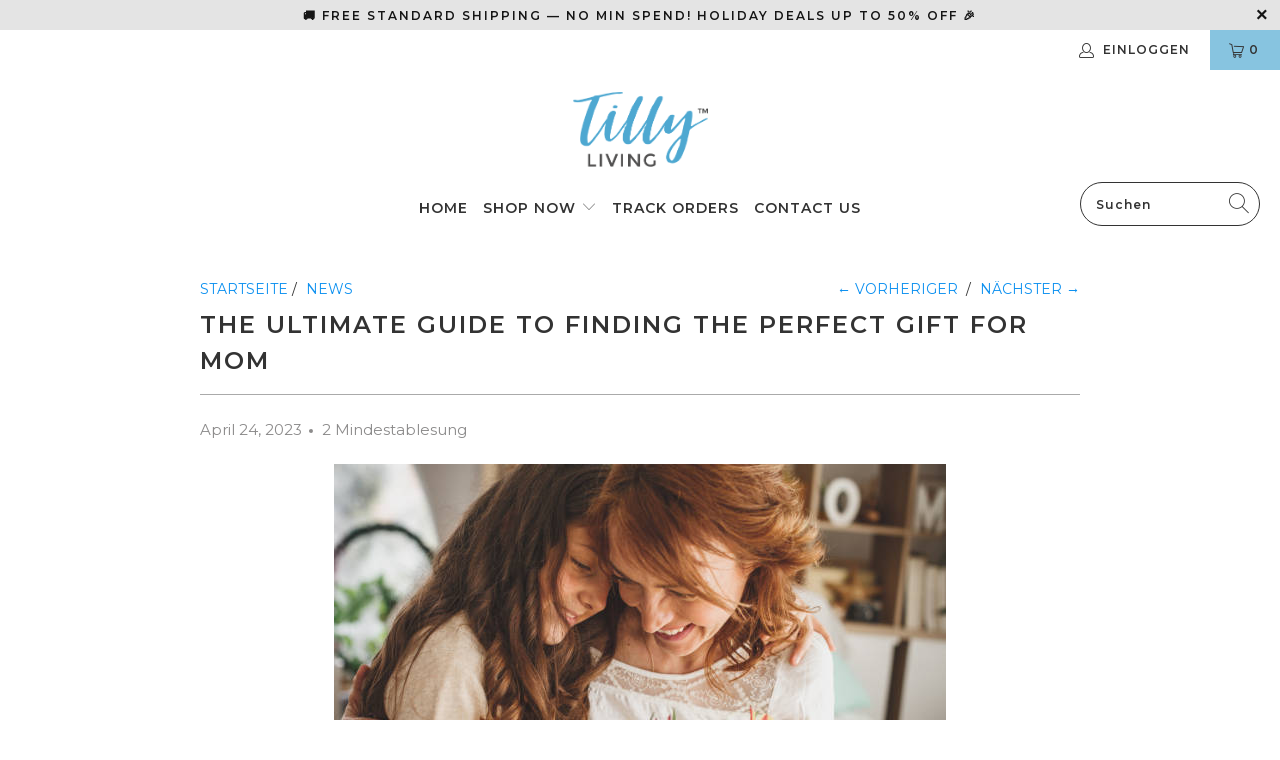

--- FILE ---
content_type: text/javascript
request_url: https://www.tillyliving.com/cdn/shop/t/79/assets/app.js?v=38065824175348549251716985058
body_size: 8813
content:
$(function(){utils.enableDisclosure();var oldFlickityCreate=window.Flickity.prototype._create;window.Flickity.prototype._create=function(){var that=this;return this.element.addEventListener&&this.element.addEventListener("load",function(){that.onresize()},!0),this._create=oldFlickityCreate,oldFlickityCreate.apply(this,arguments)},imageFunctions.flickityIosFix(),objectFitImages(),header.loadMegaMenu(),header.init(),Shopify.theme_settings.enable_autocomplete&&searchAutocomplete.init(),utils.pageBannerCheck(),slideshow.init(),testimonial.init(),videoSection.init(),gallery.init(),videoFeature.setupVideoPlayer(),featuredPromotions.init(),featuredCollectionSection.init(),collectionSidebarFilter.init(),cart.init(),mapFunction.init(),productPage.init(),recentlyViewed.init(),(Currency.show_multiple_currencies||Currency.native_multi_currency)&&currencyConverter.init();var pathname=location.pathname;pathname.startsWith("/challenge")&&$("html, body").animate({scrollTop:0},"slow");var resizeTimeout;window.addEventListener("resize",function(event){resizeTimeout||(resizeTimeout=setTimeout(function(){resizeTimeout=null,$(window).width()<=798&&(cart.init(),header.unload(),header.init())},66))},!1),$.fancybox.defaults.animationEffect="fade",$.fancybox.defaults.transitionEffect="fade",$.fancybox.defaults.hash=!1,$.fancybox.defaults.infobar=!1,$.fancybox.defaults.toolbar=!1,$.fancybox.defaults.arrows=!1,$.fancybox.defaults.loop=!0,$.fancybox.defaults.smallBtn=!0,$.fancybox.defaults.live=!1,$.fancybox.defaults.zoom=!1,$.fancybox.defaults.mobile.preventCaptionOverlap=!1,$.fancybox.defaults.mobile.toolbar=!0,$.fancybox.defaults.mobile.buttons=["close"],$.fancybox.defaults.mobile.clickSlide="close",$.fancybox.defaults.mobile.clickContent="zoom",$.fancybox.defaults.afterLoad=function(instance,slide){instance.current.type=="image"&&slide.$content.wrapInner("<div class='fancybox-image-wrap'></div>"),instance.group.length>1&&slide.$content.find(".fancybox-image-wrap").append('<a title="Previous" class="fancybox-item fancybox-nav fancybox-prev" href="javascript:;" data-fancybox-prev><span>'+svgArrowSizeLeft+'</span></a><a title="Next" class="fancybox-item fancybox-nav fancybox-next" href="javascript:;" data-fancybox-next><span>'+svgArrowSizeRight+"</span></a>")},$('.lightbox[rel="gallery"]').fancybox();var $videoIframes=$('iframe[src*="youtube.com"], iframe[src*="vimeo.com"], iframe[src*="facebook.com/plugins/video"]');function getAspectRatio(width,height){var ratio=width/height;return Math.abs(ratio-1/1)==0?"1:1":Math.abs(ratio-4/3)<Math.abs(ratio-16/9)?"4:3":"16:9"}$videoIframes.each(function(index,iframe){var $iframe=$(iframe),source=$iframe.attr("src");!$iframe.parents(".plyr__video-wrapper").length&&!$iframe.parents(".lazyframe").length&&$iframe.wrap('<div class="lazyframe" data-ratio="'+getAspectRatio($iframe.attr("width"),$iframe.attr("height"))+'" data-src="'+source+'"></div>')}),lazyframe(".lazyframe"),$(".shopify-policy__container").parent().prepend('<a name="pagecontent" id="pagecontent"></a>'),$(".shopify-policy__container").addClass("ten offset-by-three columns"),$(".shopify-policy__title").append('<div class="feature_divider"></div>');var currentValue=$(".search_form input[name='q']").val();$(".search_form input[name='q']").length>0&&$(".search_form input[name='q']").val(currentValue.replace("*","")),$("#sort-by").val($("#sort-by").data("default-sort")),$("body").on("change","#sort-by",function(){quickFilter.init()}),$("body").on("change","#tag_filter",function(){$("[data-option-filter] input").prop("checked",!1),quickFilter.init()}),$("body").on("change","#blog_filter",function(){var url=$(this).val();window.location=url}),$("input, select, textarea").on("focus blur",function(event){$("meta[name=viewport]").attr("content","width=device-width,initial-scale=1,maximum-scale="+(event.type=="blur"?10:1))}),$("body").on("change","[data-option-filter] input",function(){quickFilter.init(),$("html, body").animate({scrollTop:$("#pagecontent").offset().top},500)}),$("body").on("click","[data-reset-filters]",function(){collectionSidebarFilter.clearAllFilters()}),$("body").on("click","[data-clear-filter]",function(){var selectedOption=$(this).parents(".filter-active-tag");collectionSidebarFilter.clearSelectedFilter(selectedOption)}),$("body").on("change",".currencies",function(e2){$("[data-initial-modal-price]").attr("data-initial-modal-price","")}),$("body").on("change",".js-quick-shop select",function(e2){var currentVariant=$('.js-quick-shop select[name="id"]').val();currentVariant&&globalQuickShopProduct&&quickShop.updateVariant(currentVariant)}),Shopify.theme_settings.quick_shop_enabled&&quickShop.init();var touchStartPos=0;if($(document).bind("touchstart",function(e2){touchStartPos=$(window).scrollTop()}).bind("touchend",function(e2){var distance=touchStartPos-$(window).scrollTop();(distance>20||distance<-20)&&e2.preventDefault}),$("body").on("click",".sidebar .parent-link--false",function(e2){e2.preventDefault(),$menu=$(this).parent("li"),$menu.find(".menu-toggle").toggleClass("active"),$menu.find("ul").slideToggle()}),Shopify.theme_settings.newsletter_popup&&newsletter_popup.init(),window.location.pathname.indexOf("/comments")!=-1&&$("html,body").animate({scrollTop:$("#new-comment").offset().top-140},"slow"),$("body").on("mouseenter",".icon-search",function(){$(".search-terms").focus()}),$("body").on("click",".icon-search",function(){$("input.search-terms").focus()}),$("body").on("click",".search-submit",function(){$(this).parent().submit()}),$(window).width()>798&&($(".animate_right").waypoint(function(){$(this.element).addClass("animated fadeInRight")},{offset:"70%"}),$(".animate_left").waypoint(function(){$(this.element).addClass("animated fadeInLeft")},{offset:"70%"}),$(".animate_up").waypoint(function(){$(this.element).addClass("animated fadeInUp")},{offset:"70%"}),$(".animate_down").waypoint(function(){$(this.element).addClass("animated fadeInDown")},{offset:"70%"})),$(".slider, .flexslider").find("li").unwrap(),$(".slider, .flexslider").flickity({pageDots:usePageDots,imagesLoaded:!0,arrowShape:arrowSize,lazyLoad:2}),utils.createAccordion(".toggle-all--true","h4.toggle","ul.toggle_list"),utils.createAccordion(".footer_menu","h6","ul"),utils.createAccordion(".footer_content","h6","div.toggle_content"),utils.createAccordion(".product_section .accordion-tabs",".tabs li > a",".tabs-content li"),utils.mobileParentActiveAccordion("#mobile_menu","li.sublink > a.parent-link--true span","li.sublink ul"),utils.mobileAccordion("#mobile_menu","li.sublink > a.parent-link--false","li.sublink ul"),utils.initializeTabs(),utils.resizeActionButtons(),globalAccordions.init(),$(window).on("resize",function(){utils.resizeActionButtons()}),$(window).width()<=798&&utils.createAccordion(".toggle-all--false","h4.toggle","ul.toggle_list"),$("body").on("click",".menu-toggle",function(e2){var $content=$(this).next("ul");$content.slideToggle(),$(this).toggleClass("active"),$(this).attr("aria-expanded",$(this).attr("aria-expanded")=="true"?"false":"true")}),$(window).width()>=959){var modal_width="870px";($(window).width()>=1200||$("html").hasClass("ie"))&&(modal_width="1110px")}if(Shopify.theme_settings.collection_swatches&&$(window).width()>798&&($("body").on("mouseenter",".collection_swatches",function(){$(".swatch span",$(this)).each(function(){$(this).data("image").indexOf("no-image")==-1&&($("<img/>")[0].src=$(this).data("image"))})}),$("body").on("mouseenter",".swatch span",function(){$(this).data("image").indexOf("no-image")==-1&&($(this).parents(".thumbnail").find(".image__container img:not(.secondary)").attr("src",$(this).data("image")),$(this).parents(".thumbnail").find(".image__container img:not(.secondary)").attr("srcset",$(this).data("image")))})),Shopify.theme_settings.display_tos_checkbox&&$("body").on("click touchstart",".cart_content .tos_label",function(){$(this).prev("input").prop("checked",!0)}),Shopify.theme_settings.display_tos_checkbox&&Shopify.theme_settings.go_to_checkout?$("body").on("click",".tos_warning .action_button",function(e2){if($(this).parents("form").find(".tos_agree").is(":checked"))Shopify.theme_settings.go_to_checkout||$("body").hasClass("cart")?$(this).submit():(e2.preventDefault(),document.location.href="/cart");else{var warning2='<p class="warning animated bounceIn">'+Shopify.translation.agree_to_terms_warning+"</p>";return $("p.warning").length==0&&$(this).before(warning2),!1}}):Shopify.theme_settings.go_to_checkout||$("body").on("click",".cart_content .action_button",function(e2){e2.preventDefault(),document.location.href="/cart"}),Shopify.theme_settings.collection_secondary_image&&imageFunctions.showSecondaryImage(),$("[data-is-required]").length){var $checkboxGroup=$(".contact-block--checkbox input");$checkboxGroup.prop("required",!0),$(".contact-block--checkbox [data-is-required] input").on("change",function(){$checkboxGroup.prop("required",!0),$checkboxGroup.is(":checked")&&$checkboxGroup.prop("required",!1)})}var $contact_form=$(".newsletter .contact-form");$contact_form.each(function(){var $cf=$(this);$cf.on("submit",function(e2){$('input[name="challenge"]',$cf).val()!=="true"&&($.ajax({type:$cf.attr("method"),url:$cf.attr("action"),data:$cf.serialize(),success:function(data){$cf.fadeOut("slow",function(){$cf.prev(".message").html(Shopify.translation.newsletter_success_text)})},error:function(data){$('input[name="challenge"]',$cf).val("true"),$cf.submit()}}),e2.preventDefault())})}),$(".maps").click(function(){$(".maps iframe").css("pointer-events","auto")}),Shopify.theme_settings.pagination_type=="load_more"&&enableLoadMoreProducts(),Shopify.theme_settings.pagination_type=="infinite_scroll"&&enableInfiniteScroll(),Shopify.theme_settings.search_pagination_type=="load_more"&&enableLoadMoreSearch(),Shopify.theme_settings.search_pagination_type=="infinite_scroll"&&enableInfiniteSearchScroll();function ajaxSubmitCart(cart2){$cart=cart2,$.ajax({url:"/cart/update.js",dataType:"json",cache:!1,type:"post",data:$cart.serialize(),success:function(data){refreshCart(data)}})}function updateCartItemQuantity(cartItem){$.ajax({url:"/cart/change.js",dataType:"json",cache:!1,type:"post",data:{quantity:cartItem.quantity,line:cartItem.lineID},success:function(data){var cartItemsArray=data.items,lineIDIndex=cartItem.lineID-1,totalCartItems=cartItem.parentCartForm.find("[data-variant-id]").length,$quantityInputs=cartItem.parentCartForm.find('[data-variant-id="'+cartItem.variantID+'"] input'),initialQuantityTotal=0,apiQuantityTotal=0,apiLineItemQuantity=typeof data.items[lineIDIndex]!="undefined"?data.items[lineIDIndex].quantity:0;if($quantityInputs.length>1?($.each($quantityInputs,function(i2,input){initialQuantityTotal+=parseInt($(input).val())}),cartItemsArray.forEach(function(item){item.variant_id===cartItem.variantID&&(apiQuantityTotal+=item.quantity)})):(initialQuantityTotal=parseInt($quantityInputs.val()),apiQuantityTotal=typeof data.items[lineIDIndex]!="undefined"?data.items[lineIDIndex].quantity:0),initialQuantityTotal>0&&initialQuantityTotal>apiQuantityTotal)if(apiQuantityTotal==1?items_left_text=Shopify.translation.one_item_left:items_left_text=Shopify.translation.items_left_text,$(".warning--quantity").remove(),totalCartItems<cartItemsArray.length)cartItem.parentCartForm.data("cart-form")==="cart-template"?cartItem.parentCartForm.submit():refreshCart(data);else{var warning2='<p class="warning warning--quantity animated bounceIn">'+apiQuantityTotal+" "+items_left_text+"</p>";cartItem.parentCartForm.find("[data-line-id='"+cartItem.lineID+"'] input").parent().after(warning2),cartItem.parentCartForm.find("[data-line-id='"+cartItem.lineID+"'] input").val(apiLineItemQuantity)}else cartItem.parentCartForm.data("cart-form")==="cart-template"?cartItem.parentCartForm.submit():refreshCart(data)}})}function refreshCartID(){for(var cartItem=document.querySelectorAll(".cart__item"),i2=0;i2<cartItem.length;i2++)for(var lineIndex=i2+1,dataLineId=cartItem[i2].querySelectorAll("[data-line-id]"),c=0;c<dataLineId.length;c++)dataLineId[c].dataset.lineId=lineIndex}function refreshCart(cart2){$(".cart_count").empty(),$cartBtn=$(".cart_count");var value=$cartBtn.text()||"0",cart_items_html="",cart_discounts_html="",cart_action_html="",cart_savings_html="",$cart_form=$("[data-cart-form]"),productHasSale=!1,productCompareAtPrice=0,productFinalPrice=0;if($cart_form.data("total-discount",cart2.total_discount),$cartBtn.text(value.replace(/[0-9]+/,cart2.item_count)),cart2.item_count==0)$(".js-empty-cart__message").removeClass("hidden"),$cart_form.addClass("hidden");else{$(".js-empty-cart__message").addClass("hidden"),$cart_form.removeClass("hidden");var total_saving=0,saving=0;$.each(cart2.items,function(index,item){var itemDiscounts=item.discounts,discountMessage="";for(i=0;i<itemDiscounts.length;i++){var amount2=Shopify.formatMoney(itemDiscounts[i].amount,$("body").data("money-format")),title2=itemDiscounts[i].title;discountMessage='<p class="notification-discount meta">'+title2+"</p>"}var line_id=index+1;if(cart_items_html+='<li class="mini-cart__item clearfix" data-cart-item data-line-id="'+line_id+'" data-variant-id="'+item.id+'"><a href="'+item.url+'">',item.image&&(cart_items_html+='<div class="cart_image"><img src="'+item.image.replace(/(\.[^.]*)$/,"_compact$1").replace("http:","")+'" alt="'+htmlEncode(item.title)+'" /></div></a>'),cart_items_html+='<div class="mini-cart__item--content"><div class="mini-cart__item__title"><div class="item_title"><a href="'+item.url+'">'+item.title+"</a></div>",item.properties&&$.each(item.properties,function(title3,value2){value2&&(cart_items_html+='<div class="line-item">'+title3+": "+value2+" </div>")}),cart_items_html+='<strong class="right price">',$.ajax({dataType:"json",async:!1,cache:!1,url:"/products/"+item.handle+".js",success:function(data){if(data.variants){var itemVariants=data.variants;if(itemVariants.length>1){for(v=0;v<itemVariants.length;v++)if(itemVariants[v].id==item.id)var data=itemVariants[v]}}data.compare_at_price?data.compare_at_price>data.price&&(productHasSale=!0,productCompareAtPrice=data.compare_at_price,productFinalPrice=data.price):productHasSale=!1}}),productHasSale==!0){var itemPrice=Shopify.formatMoney(productFinalPrice,$("body").data("money-format"))+' </span><span class="money was_price">'+Shopify.formatMoney(productCompareAtPrice,$("body").data("money-format"))+"</span>";cart_items_html+='<span class="money sale">'+itemPrice+"</strong>",saving=(productCompareAtPrice-productFinalPrice)*item.quantity,total_saving=saving+total_saving}else if(item.price>item.final_price){var itemPrice=Shopify.formatMoney(item.final_price,$("body").data("money-format"))+' </span><span class="money was_price">'+Shopify.formatMoney(item.price,$("body").data("money-format"))+"</span>";cart_items_html+='<span class="money sale">'+itemPrice+"</strong>"}else{var itemPrice=Shopify.formatMoney(item.price,$("body").data("money-format"));cart_items_html+='<span class="money">'+itemPrice+"</span></strong>"}item.price>item.final_price&&(cart_items_html+=discountMessage),cart_items_html+='<div class="left product-quantity-box">',cart_items_html+='<span class="ss-icon product-minus js-change-quantity" data-func="minus"><span class="icon-minus"></span></span>',cart_items_html+='<input type="number" min="0" class="quantity" name="updates[]" id="updates_'+item.id+'" value="'+item.quantity+'" data-cart-quantity-input="mini-cart" />',cart_items_html+='<span class="ss-icon product-plus js-change-quantity" data-func="plus"><span class="icon-plus"></span></span>',cart_items_html+="</div></div></div>",cart_items_html+='<a href="/cart/change?line='+line_id+'&amp;quantity=0" class="js-cart-remove-btn cart__remove-btn" data-line-id="'+line_id+'" data-remove-item="mini-cart"><span class="remove-icon"></span></a>'});var cartDiscounts=cart2.cart_level_discount_applications,cartDiscountMessage="";for(i=0;i<cartDiscounts.length;i++){var amount=Shopify.formatMoney(cartDiscounts[i].total_allocated_amount,$("body").data("money-format")),title=cartDiscounts[i].title;cart_discounts_html+='<span class="cart_discounts--title">'+title+"</span>",cart_discounts_html+='<span class="cart_discounts--price">',cart_discounts_html+='-<span class="money">'+amount+"</span></span>"}cart_action_html+='<span class="right"><span class="money">'+Shopify.formatMoney(cart2.total_price,$("body").data("money-format"))+"</span></span><span>"+Shopify.translation.cart_subtotal_text+"</span>",total_saving=total_saving+cart2.total_discount,Shopify.theme_settings.display_savings&&total_saving>0?cart_savings_html='<span class="right"><span class="money">'+Shopify.formatMoney(total_saving,$("body").data("money-format"))+"</span></span><span>"+Shopify.translation.cart_savings_text+"</span>":cart_savings_html=""}$(".js-cart_items").html(cart_items_html),$(".js-cart_discounts").html(cart_discounts_html),$(".js-cart_subtotal").html(cart_action_html),$(".js-cart_savings").html(cart_savings_html),Currency.show_multiple_currencies&&currencyConverter.convertCurrencies()}$("body").on("change","[data-cart-quantity-input]",function(){var cartItem={lineID:$(this).parents("[data-cart-item]").data("line-id"),variantID:$(this).parents("[data-cart-item]").data("variant-id"),quantity:$(this).val(),parentCartForm:$(this).parents("[data-cart-form]"),totalDiscount:$(this).parents("[data-cart-form]").data("total-discount"),$element:$(this).parents("[data-cart-item]")};$(this).parents(".product-quantity-box").find(".js-change-quantity").addClass("is-disabled"),updateCartItemQuantity(cartItem)}),$("body").on("click","[data-remove-item]",function(e2){e2.preventDefault();var cartItem={lineID:$(this).parents("[data-cart-item]").data("line-id"),variantID:$(this).parents("[data-cart-item]").data("variant-id"),quantity:0,parentCartForm:$(this).parents("[data-cart-form]"),totalDiscount:$(this).parents("[data-cart-form]").data("total-discount"),$element:$(this).parents("[data-cart-item]")};cartItem.$element.addClass("animated fadeOutLeft"),updateCartItemQuantity(cartItem),cartItem.parentCartForm.data("cart-form")==="cart-template"&&(cartItem.$element.find("input").val("0"),cartItem.parentCartForm.submit()),cartItem.parentCartForm.data("cart-form")==="mini-cart"&&cartItem.$element.find("input").val("0")}),Shopify.theme_settings.cart_action=="ajax"&&$(document).on("click",".ajax-submit",function(e){e.preventDefault();var $addToCartForm=$(this).closest("form"),$addToCartBtn=$addToCartForm.find(".add_to_cart");return $("body").hasClass("cart")&&$addToCartForm.submit(),$.ajax({url:"/cart/add.js",dataType:"json",cache:!1,type:"post",data:$addToCartForm.serialize(),beforeSend:function(){$addToCartBtn.attr("disabled","disabled").addClass("disabled"),$addToCartBtn.find("span").removeClass("fadeInDown").addClass("animated zoomOut")},success:function(itemData){$addToCartBtn.find(".checkmark").addClass("checkmark-active"),window.setTimeout(function(){$addToCartBtn.removeAttr("disabled").removeClass("disabled"),$addToCartBtn.find(".checkmark").removeClass("checkmark-active"),$addToCartBtn.find("span").removeClass("zoomOut").addClass("fadeInDown")},1e3),$.ajax({url:"/cart.js",dataType:"json",cache:!1,success:function(cart2){setTimeout(function(){if(refreshCart(cart2),$("body").hasClass("fancybox-active")&&$.fancybox.close(),$("#header").is(":visible")?$("#header .cart-container").addClass("active_link"):$(".sticky_nav--stick").length?$(".sticky_nav .cart-container").addClass("active_link"):$(".top-bar .cart-container").addClass("active_link"),$(window).width()<=798){var $cart_container=$(this).parent();$cart_container.hasClass("active_link"),$("body").addClass("blocked-scroll")}},500)}})},error:function(XMLHttpRequest){var response=eval("("+XMLHttpRequest.responseText+")");response=response.description,$(".warning").remove();var warning='<p class="warning animated bounceIn">'+response.replace("All 1 ","All ")+"</p>";$addToCartForm.after(warning),$addToCartBtn.removeAttr("disabled").removeClass("disabled"),$addToCartBtn.find("span").text(Shopify.translation.add_to_cart).removeClass("zoomOut").addClass("zoomIn")}}),!1}),productPage.productSwatches()}),Shopify.updateOptionsInSelector=function(selectorIndex,parent){switch(selectorIndex){case 0:var key="root",selector=$(parent+" .single-option-selector:eq(0)");break;case 1:var key=$(parent+" .single-option-selector:eq(0)").val(),selector=$(parent+" .single-option-selector:eq(1)");break;case 2:var key=$(parent+" .single-option-selector:eq(0)").val();key+=" / "+$(parent+" .single-option-selector:eq(1)").val();var selector=$(parent+" .single-option-selector:eq(2)")}var availableOptions=Shopify.optionsMap[key];$(parent+' .swatch[data-option-index="'+selectorIndex+'"] .swatch-element').each(function(){$.inArray($(this).attr("data-value"),availableOptions)!==-1?$(this).removeClass("soldout").find(":radio").removeAttr("disabled","disabled").removeAttr("checked"):$(this).addClass("soldout").find(":radio").removeAttr("checked").attr("disabled","disabled")})},Shopify.linkOptionSelectors=function(product,parent){Shopify.optionsMap={};for(var i2=0;i2<product.variants.length;i2++){var variant=product.variants[i2];if(variant.available){if(Shopify.optionsMap.root=Shopify.optionsMap.root||[],Shopify.optionsMap.root.push(variant.option1),Shopify.optionsMap.root=Shopify.uniq(Shopify.optionsMap.root),product.options.length>1){var key=variant.option1;Shopify.optionsMap[key]=Shopify.optionsMap[key]||[],Shopify.optionsMap[key].push(variant.option2),Shopify.optionsMap[key]=Shopify.uniq(Shopify.optionsMap[key])}if(product.options.length===3){var key=variant.option1+" / "+variant.option2;Shopify.optionsMap[key]=Shopify.optionsMap[key]||[],Shopify.optionsMap[key].push(variant.option3),Shopify.optionsMap[key]=Shopify.uniq(Shopify.optionsMap[key])}}}Shopify.updateOptionsInSelector(0,parent),product.options.length>1&&Shopify.updateOptionsInSelector(1,parent),product.options.length===3&&Shopify.updateOptionsInSelector(2,parent),$(parent+" .single-option-selector:eq(0)").change(function(){return Shopify.updateOptionsInSelector(1,parent),product.options.length===3&&Shopify.updateOptionsInSelector(2,parent),!0}),$(parent+" .single-option-selector:eq(1)").change(function(){return product.options.length===3&&Shopify.updateOptionsInSelector(2,parent),!0})};function htmlEncode(value){return value?$("<div/>").text(value).html():""}function is_touch_device(){return"ontouchstart"in window||navigator.maxTouchPoints}var touch_device=/Android|webOS|iPhone|iPad|iPod|BlackBerry/i.test(navigator.userAgent);function floatToString(t,e2){var o=t.toFixed(e2).toString();return o.match(/^\.\d+/)?"0"+o:o}if(typeof Shopify=="undefined")var Shopify={};Shopify.each=function(t,e2){for(var o=0;o<t.length;o++)e2(t[o],o)},Shopify.map=function(t,e2){for(var o=[],i2=0;i2<t.length;i2++)o.push(e2(t[i2],i2));return o},Shopify.arrayIncludes=function(t,e2){for(var o=0;o<t.length;o++)if(t[o]==e2)return!0;return!1},Shopify.uniq=function(t){for(var e2=[],o=0;o<t.length;o++)Shopify.arrayIncludes(e2,t[o])||e2.push(t[o]);return e2},Shopify.isDefined=function(t){return typeof t!="undefined"},Shopify.getClass=function(t){return Object.prototype.toString.call(t).slice(8,-1)},Shopify.extend=function(t,e2){function o(){}o.prototype=e2.prototype,t.prototype=new o,t.prototype.constructor=t,t.baseConstructor=e2,t.superClass=e2.prototype},Shopify.locationSearch=function(){return window.location.search},Shopify.locationHash=function(){return window.location.hash},Shopify.replaceState=function(t){window.history.replaceState({},document.title,t)},Shopify.urlParam=function(t){var e2=RegExp("[?&]"+t+"=([^&#]*)").exec(Shopify.locationSearch());return e2&&decodeURIComponent(e2[1].replace(/\+/g," "))},Shopify.newState=function(t,e2){var o;return o=Shopify.urlParam(t)?Shopify.locationSearch().replace(RegExp("("+t+"=)[^&#]+"),"$1"+e2):Shopify.locationSearch()===""?"?"+t+"="+e2:Shopify.locationSearch()+"&"+t+"="+e2,o+Shopify.locationHash()},Shopify.setParam=function(t,e2){Shopify.replaceState(Shopify.newState(t,e2))},Shopify.Product=function(t){Shopify.isDefined(t)&&this.update(t)},Shopify.Product.prototype.update=function(t){for(property in t)this[property]=t[property]},Shopify.Product.prototype.optionNames=function(){return Shopify.getClass(this.options)=="Array"?this.options:[]},Shopify.Product.prototype.optionValues=function(t){if(!Shopify.isDefined(this.variants))return null;var e2=Shopify.map(this.variants,function(e3){var o="option"+(t+1);return e3[o]==null?null:e3[o]});return e2[0]==null?null:Shopify.uniq(e2)},Shopify.Product.prototype.getVariant=function(t){var e2=null;return t.length!=this.options.length||Shopify.each(this.variants,function(o){for(var i2=!0,r=0;r<t.length;r++){var n="option"+(r+1);o[n]!=t[r]&&(i2=!1)}return i2==1?void(e2=o):void 0}),e2},Shopify.Product.prototype.getVariantById=function(t){for(var e2=0;e2<this.variants.length;e2++){var o=this.variants[e2];if(t==o.id)return o}return null},Shopify.money_format="$",Shopify.formatMoney=function(t,e2){function o(t2,e3){return typeof t2=="undefined"?e3:t2}function i2(t2,e3,i3,r2){if(e3=o(e3,2),i3=o(i3,","),r2=o(r2,"."),isNaN(t2)||t2==null)return 0;t2=(t2/100).toFixed(e3);var n2=t2.split("."),a2=n2[0].replace(/(\d)(?=(\d\d\d)+(?!\d))/g,"$1"+i3),s=n2[1]?r2+n2[1]:"";return a2+s}typeof t=="string"&&(t=t.replace(".",""));var r="",n=/\{\{\s*(\w+)\s*\}\}/,a=e2||this.money_format;switch(a.match(n)[1]){case"amount":r=i2(t,2);break;case"amount_no_decimals":r=i2(t,0);break;case"amount_with_comma_separator":r=i2(t,2,".",",");break;case"amount_with_apostrophe_separator":r=i2(t,2,"'",".");break;case"amount_no_decimals_with_comma_separator":r=i2(t,0,".",",")}return a.replace(n,r)},Shopify.OptionSelectors=function(t,e2){return this.selectorDivClass="selector-wrapper",this.selectorClass="single-option-selector",this.variantIdFieldIdSuffix="-variant-id",this.variantIdField=null,this.historyState=null,this.selectors=[],this.domIdPrefix=t,this.product=new Shopify.Product(e2.product),this.onVariantSelected=Shopify.isDefined(e2.onVariantSelected)?e2.onVariantSelected:function(){},this.replaceSelector(t),this.initDropdown(),e2.enableHistoryState&&(this.historyState=new Shopify.OptionSelectors.HistoryState(this)),!0},Shopify.OptionSelectors.prototype.initDropdown=function(){var t={initialLoad:!0},e2=this.selectVariantFromDropdown(t);if(!e2){var o=this;setTimeout(function(){o.selectVariantFromParams(t)||o.fireOnChangeForFirstDropdown.call(o,t)})}},Shopify.OptionSelectors.prototype.fireOnChangeForFirstDropdown=function(t){this.selectors[0].element.onchange(t)},Shopify.OptionSelectors.prototype.selectVariantFromParamsOrDropdown=function(t){var e2=this.selectVariantFromParams(t);e2||this.selectVariantFromDropdown(t)},Shopify.OptionSelectors.prototype.replaceSelector=function(t){var e2=document.getElementById(t),o=e2.parentNode;Shopify.each(this.buildSelectors(),function(t2){o.insertBefore(t2,e2)}),e2.style.display="none",this.variantIdField=e2},Shopify.OptionSelectors.prototype.selectVariantFromDropdown=function(t){var e2=document.getElementById(this.domIdPrefix).querySelector("[selected]");if(e2||(e2=document.getElementById(this.domIdPrefix).querySelector('[selected="selected"]')),!e2)return!1;var o=e2.value;return this.selectVariant(o,t)},Shopify.OptionSelectors.prototype.selectVariantFromParams=function(t){var e2=Shopify.urlParam("variant");return this.selectVariant(e2,t)},Shopify.OptionSelectors.prototype.selectVariant=function(t,e2){var o=this.product.getVariantById(t);if(o==null)return!1;for(var i2=0;i2<this.selectors.length;i2++){var r=this.selectors[i2].element,n=r.getAttribute("data-option"),a=o[n];a!=null&&this.optionExistInSelect(r,a)&&(r.value=a)}return typeof jQuery!="undefined"?jQuery(this.selectors[0].element).trigger("change",e2):this.selectors[0].element.onchange(e2),!0},Shopify.OptionSelectors.prototype.optionExistInSelect=function(t,e2){for(var o=0;o<t.options.length;o++)if(t.options[o].value==e2)return!0},Shopify.OptionSelectors.prototype.insertSelectors=function(t,e2){Shopify.isDefined(e2)&&this.setMessageElement(e2),this.domIdPrefix="product-"+this.product.id+"-variant-selector";var o=document.getElementById(t);Shopify.each(this.buildSelectors(),function(t2){o.appendChild(t2)})},Shopify.OptionSelectors.prototype.buildSelectors=function(){for(var t=0;t<this.product.optionNames().length;t++){var e2=new Shopify.SingleOptionSelector(this,t,this.product.optionNames()[t],this.product.optionValues(t));e2.element.disabled=!1,this.selectors.push(e2)}var o=this.selectorDivClass,i2=this.product.optionNames(),r=Shopify.map(this.selectors,function(t2){var e3=document.createElement("div");if(e3.setAttribute("class",o),i2.length>1){var r2=document.createElement("label");r2.htmlFor=t2.element.id,r2.innerHTML=t2.name,e3.appendChild(r2)}return e3.appendChild(t2.element),e3});return r},Shopify.OptionSelectors.prototype.selectedValues=function(){for(var t=[],e2=0;e2<this.selectors.length;e2++){var o=this.selectors[e2].element.value;t.push(o)}return t},Shopify.OptionSelectors.prototype.updateSelectors=function(t,e2){var o=this.selectedValues(),i2=this.product.getVariant(o);i2?(this.variantIdField.disabled=!1,this.variantIdField.value=i2.id):this.variantIdField.disabled=!0,this.onVariantSelected(i2,this,e2),this.historyState!=null&&this.historyState.onVariantChange(i2,this,e2)},Shopify.OptionSelectorsFromDOM=function(t,e2){var o=e2.optionNames||[],i2=e2.priceFieldExists||!0,r=e2.delimiter||"/",n=this.createProductFromSelector(t,o,i2,r);e2.product=n,Shopify.OptionSelectorsFromDOM.baseConstructor.call(this,t,e2)},Shopify.extend(Shopify.OptionSelectorsFromDOM,Shopify.OptionSelectors),Shopify.OptionSelectorsFromDOM.prototype.createProductFromSelector=function(t,e2,o,i2){if(!Shopify.isDefined(o))var o=!0;if(!Shopify.isDefined(i2))var i2="/";var r=document.getElementById(t),n=r.childNodes,a=(r.parentNode,e2.length),s=[];Shopify.each(n,function(t2,r2){if(t2.nodeType==1&&t2.tagName.toLowerCase()=="option"){var n2=t2.innerHTML.split(new RegExp("\\s*\\"+i2+"\\s*"));e2.length==0&&(a=n2.length-(o?1:0));var p2=n2.slice(0,a),l2=o?n2[a]:"",c=(t2.getAttribute("value"),{available:!t2.disabled,id:parseFloat(t2.value),price:l2,option1:p2[0],option2:p2[1],option3:p2[2]});s.push(c)}});var p={variants:s};if(e2.length==0){p.options=[];for(var l=0;a>l;l++)p.options[l]="option "+(l+1)}else p.options=e2;return p},Shopify.SingleOptionSelector=function(t,e2,o,i2){this.multiSelector=t,this.values=i2,this.index=e2,this.name=o,this.element=document.createElement("select");for(var r=0;r<i2.length;r++){var n=document.createElement("option");n.value=i2[r],n.innerHTML=i2[r],this.element.appendChild(n)}return this.element.setAttribute("class",this.multiSelector.selectorClass),this.element.setAttribute("data-option","option"+(e2+1)),this.element.id=t.domIdPrefix+"-option-"+e2,this.element.onchange=function(o2,i3){i3=i3||{},t.updateSelectors(e2,i3)},!0},Shopify.Image={preload:function(t,e2){for(var o=0;o<t.length;o++){var i2=t[o];this.loadImage(this.getSizedImageUrl(i2,e2))}},loadImage:function(t){new Image().src=t},switchImage:function(t,e2,o){if(t&&e2){var i2=this.imageSize(e2.src),r=this.getSizedImageUrl(t.src,i2);o?o(r,t,e2):e2.src=r}},imageSize:function(t){var e2=t.match(/_(1024x1024|2048x2048|pico|icon|thumb|small|compact|medium|large|grande)\./);return e2!=null?e2[1]:null},getSizedImageUrl:function(t,e2){if(e2==null)return t;if(e2=="master")return this.removeProtocol(t);var o=t.match(/\.(jpg|jpeg|gif|png|bmp|bitmap|tiff|tif)(\?v=\d+)?$/i);if(o!=null){var i2=t.split(o[0]),r=o[0];return this.removeProtocol(i2[0]+"_"+e2+r)}return null},removeProtocol:function(t){return t.replace(/http(s)?:/,"")}},Shopify.OptionSelectors.HistoryState=function(t){this.browserSupports()&&this.register(t)},Shopify.OptionSelectors.HistoryState.prototype.register=function(t){window.addEventListener("popstate",function(e2){t.selectVariantFromParamsOrDropdown({popStateCall:!0})})},Shopify.OptionSelectors.HistoryState.prototype.onVariantChange=function(t,e2,o){this.browserSupports()&&(!t||o.initialLoad||o.popStateCall||Shopify.setParam("variant",t.id))},Shopify.OptionSelectors.HistoryState.prototype.browserSupports=function(){return window.history&&window.history.replaceState},$(document).on("shopify:block:select",function(e2){var blockId=e2.detail.blockId,$parentSection=$("#shopify-section-"+e2.detail.sectionId);($parentSection.hasClass("slideshow-section")||$parentSection.hasClass("testimonial-section"))&&sliderBlock.select(blockId,$parentSection),$parentSection.hasClass("recommended-products-section")&&$(".block__recommended_products").length&&(productPage.unload($parentSection),productPage.init()),$parentSection.hasClass("page-details-section")&&($(".map-section").length&&mapFunction.init(),$(".recently-viewed__section").length&&Shopify.theme_settings.collection_secondary_image&&imageFunctions.showSecondaryImage()),$parentSection.hasClass("cart-section")&&$(".block__featured_collection").length&&featuredCollectionSection.init(),$parentSection.hasClass("product-template")&&Shopify.theme_settings.enable_shopify_review_comments&&$("#shopify-product-reviews").length>=1&&SPR.$(document).ready(function(){return SPR.registerCallbacks(),SPR.initRatingHandler(),SPR.initDomEls(),SPR.loadProducts(),SPR.loadBadges()}),utils.resizeActionButtons()}),$(document).on("shopify:block:deselect",function(e2){var $parentSection=$("#shopify-section-"+e2.detail.sectionId);($parentSection.hasClass("slideshow-section")||$parentSection.hasClass("testimonial-section"))&&sliderBlock.deselect($parentSection)}),$(document).on("shopify:section:reorder",function(e2){utils.pageBannerCheck()}),$(document).on("shopify:section:load",function(e2){var $parentSection=$("#shopify-section-"+e2.detail.sectionId);utils.pageBannerCheck(),utils.enableDisclosure(),Shopify.theme_settings.newsletter_popup&&newsletter_popup.init(),$parentSection.hasClass("image-gallery-section")&&gallery.init($parentSection),$parentSection.hasClass("faq-section")&&globalAccordions.init(),$parentSection.hasClass("cart-section")&&(cart.init(),$(".block__featured_collection").length&&featuredCollectionSection.init()),$parentSection.hasClass("featured-promotions-section")&&featuredPromotions.init(),$parentSection.hasClass("slideshow-section")&&slideshow.init(),Shopify.theme_settings.enable_autocomplete&&$parentSection.hasClass("search-section")&&searchAutocomplete.init(),$parentSection.hasClass("testimonial-section")&&testimonial.init(),$parentSection.hasClass("featured-products-section")&&(productPage.init(),videoFeature.init(),productPage.productSwatches(),Shopify.theme_settings.enable_shopify_review_comments&&$(".shopify-product-reviews-badge").length&&SPR.$(document).ready(function(){return SPR.registerCallbacks(),SPR.initRatingHandler(),SPR.initDomEls(),SPR.loadProducts(),SPR.loadBadges()})),$parentSection.hasClass("map-section")&&mapFunction.init(),$parentSection.hasClass("featured-collection-section")&&(featuredCollectionSection.init(),videoFeature.init()),$parentSection.hasClass("video-section")&&videoSection.init(),$parentSection.hasClass("recently-viewed__section")&&recentlyViewed.init(),$parentSection.hasClass("product-template")&&(productPage.init(),videoFeature.init(),productPage.productSwatches(),recentlyViewed.init(),Shopify.theme_settings.enable_shopify_review_comments&&($("#shopify-product-reviews").length||$(".shopify-product-reviews-badge").length)&&SPR.$(document).ready(function(){return SPR.registerCallbacks(),SPR.initRatingHandler(),SPR.initDomEls(),SPR.loadProducts(),SPR.loadBadges()})),$parentSection.hasClass("recommended-products-section")&&productPage.init(),$parentSection.hasClass("article-template-section")&&window.location.pathname.indexOf("/comments")!=-1&&$("html,body").animate({scrollTop:$("#new-comment").offset().top-140},"slow"),$parentSection.hasClass("collection-template-section")&&(collectionSidebarFilter.init(),recentlyViewed.init()),$parentSection.hasClass("contact-section")&&mapFunction.init(),$parentSection.hasClass("search-template-section")&&(Shopify.theme_settings.enable_autocomplete&&searchAutocomplete.init(),collectionSidebarFilter.init()),$parentSection.hasClass("header-section")&&(header.init(),header.loadMegaMenu()),$parentSection.hasClass("mega-menu-section")&&header.loadMegaMenu(),$parentSection.hasClass("page-details-section")&&(featuredCollectionSection.init(),videoSection.init(),recentlyViewed.init(),$(".block__image_gallery").length&&gallery.init()),$parentSection.hasClass("product-details-section")&&(featuredCollectionSection.init(),videoSection.init(),mapFunction.init(),$(".block__image_gallery").length&&gallery.init(),recentlyViewed.init(),productPage.init())}),$(document).on("shopify:section:unload",function(e2){var $target=$(e2.target),$parentSection=$("#shopify-section-"+e2.detail.sectionId);$parentSection.hasClass("header-section")&&(header.unload($target),header.unloadMegaMenu()),$parentSection.hasClass("slideshow-section")&&slideshow.unload($target),$parentSection.hasClass("testimonial-section")&&testimonial.unload($target),$parentSection.hasClass("search-section")&&searchAutocomplete.unload($target),$parentSection.hasClass("product-template")&&productPage.unload($parentSection),$parentSection.hasClass("featured-products-section")&&productPage.unload($parentSection),$parentSection.hasClass("mega-menu-section")&&header.unloadMegaMenu()}),$(document).on("shopify:section:select",function(e2){var $parentSection=$("#shopify-section-"+e2.detail.sectionId);if($parentSection.hasClass("mega-menu-section")){var megaMenuParent=$(".header ."+e2.detail.sectionId).data("dropdown");setTimeout(function(){$('a.mega-menu-parent[data-dropdown-rel="'+megaMenuParent+'"]').trigger("mouseenter"),$('a.mega-menu-parent[data-dropdown-rel="'+megaMenuParent+'"]').parents("header").addClass("editor-hover--true"),header.removeDataAttributes(".header .mega-menu.dropdown_container .dropdown_column")},10)}$parentSection.hasClass("featured-collection-section")&&(featuredCollectionSection.unload($parentSection),featuredCollectionSection.init()),utils.pageBannerCheck();var evt=document.createEvent("UIEvents");evt.initUIEvent("resize",!0,!1,window,0),window.dispatchEvent(evt)}),$(document).on("shopify:section:deselect",function(e2){var $parentSection=$("#shopify-section-"+e2.detail.sectionId);if($parentSection.hasClass("mega-menu-section")){var megaMenuParent=$(".header ."+e2.detail.sectionId).data("dropdown");$('a.mega-menu-parent[data-dropdown-rel="'+megaMenuParent+'"]').trigger("mouseout"),$('a.mega-menu-parent[data-dropdown-rel="'+megaMenuParent+'"]').parents("header").removeClass("editor-hover--true")}});
//# sourceMappingURL=/cdn/shop/t/79/assets/app.js.map?v=38065824175348549251716985058
